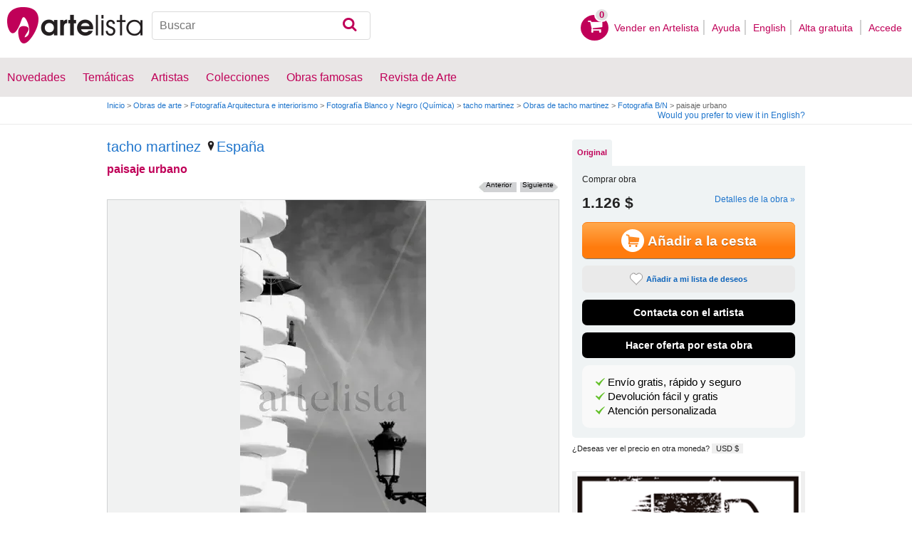

--- FILE ---
content_type: text/html; charset=utf-8
request_url: https://www.artelista.com/artwork/artwork_critics.php?id=1183157
body_size: 873
content:
                                        <div class="filtros-title2">
                                            <p>Críticas  </p>
                                        </div>
                                        <span id="morecritics" style="display: block;">
                                                                                </span>
                                                                                <div style="float: left;
                                        clear: left;
                                        width: 100%;
                                        box-sizing: border-box;
                                        border-radius: 10px;
                                        border: 1px solid #CCC;
                                        border-bottom: 3px solid #CCC;
                                        background: white;
                                        margin-top: 2px;
                                        margin-bottom: 5px;
                                        padding: 18px;">
                                        <p>Tienes que estar registrado para poder <a href="https://www.artelista.com/login.php?ret=artwork&amp;a=1183157" target="_top">comentar</a></p>
</div>
                                        
<script>
    $(document).ready(function(){
        var lang = $("#language_visited").val();
        $("#seemorecomments").click(function(){
            $("body").addClass('loading');
            $.get(lang+"artwork/artwork_critics_more.php",{id:1183157}, function(data) {
                  $('#morecritics').html(data);
                  $("body").removeClass('loading');
            });
            $("#view-seemorecomments").hide();
            return false;
        });

        $(".ajaxform").click(function(){
     	      var $form = $(this).parent();

     	      if (!$form.data("sending")) {
     	   	   $form.data("sending", true);

     	        var url   = $form.attr('action'),
     	            msg   = $form.serialize();
		       $("#"+$form.attr('id')+"-loading").show();
		       var alert = $form.attr('id')+"-error";
		       $("."+alert).hide();


		        $('#'+$form.attr('id')+'-boton').hide();
		        $.post(url,msg,function(data) {
		            $("#"+$form.attr('id')+"-loading").hide();
		            var arr = data.split("||");
		            switch(arr[0])
		            {
		                case '0':

		                    $form.hide();
		                    $('#'+$form.attr('id')+'-boton').show();
		                    $("#"+$form.attr('id')+"-gracias").show();
		                    setTimeout(function(){$("#"+$form.attr('id')+"-gracias").hide();$("#msg-critic").val('');$form.show();}, 4000);
		                    break;
		                case '1':
		                    $('#'+$form.attr('id')+'-boton').show();
		                    var error = arr[1].split("#");
		                    for(var i in error){
		                    	$form.find(".error-" + error[i]).add("#error-"+$form.attr('id')+"-"+error[i]).show();
		                    }
		                    break;
		                case '2':
		                    $form.hide();
		                    $("#"+$form.attr('id')+"-alert").show();
		                    break;
		            }

		            $form.data("sending", false);
		        });
     	      }


        return false;
    });

    });
</script>


--- FILE ---
content_type: text/html; charset=utf-8
request_url: https://www.google.com/recaptcha/api2/aframe
body_size: 267
content:
<!DOCTYPE HTML><html><head><meta http-equiv="content-type" content="text/html; charset=UTF-8"></head><body><script nonce="slYSBqNRqYUunQ1v66rihQ">/** Anti-fraud and anti-abuse applications only. See google.com/recaptcha */ try{var clients={'sodar':'https://pagead2.googlesyndication.com/pagead/sodar?'};window.addEventListener("message",function(a){try{if(a.source===window.parent){var b=JSON.parse(a.data);var c=clients[b['id']];if(c){var d=document.createElement('img');d.src=c+b['params']+'&rc='+(localStorage.getItem("rc::a")?sessionStorage.getItem("rc::b"):"");window.document.body.appendChild(d);sessionStorage.setItem("rc::e",parseInt(sessionStorage.getItem("rc::e")||0)+1);localStorage.setItem("rc::h",'1768660917844');}}}catch(b){}});window.parent.postMessage("_grecaptcha_ready", "*");}catch(b){}</script></body></html>

--- FILE ---
content_type: application/javascript; charset=utf-8
request_url: https://fundingchoicesmessages.google.com/f/AGSKWxU8UStP3_WgXrPULDmtvIo77zJtmvemarOMCET6e4-gIQ2--zhFPysS2_1RV0JurROkZIs4WqLYMzrMR3VEszsa5woNHs5r_g5UsimSxqvCuZOcYKQbMeM9_FjYLlw4joI9unbN0t9Pwg_qO6vEy-5YW1eQ-cUEIl00pkB1cJChoaKPh_WnaHtcjDSS/_/banner-adv-/bdcustomadsense-/ad_view__adgebraAds_/oas/iframe.
body_size: -1292
content:
window['da77673d-326e-4d98-8aa4-91e5e4c81d7e'] = true;